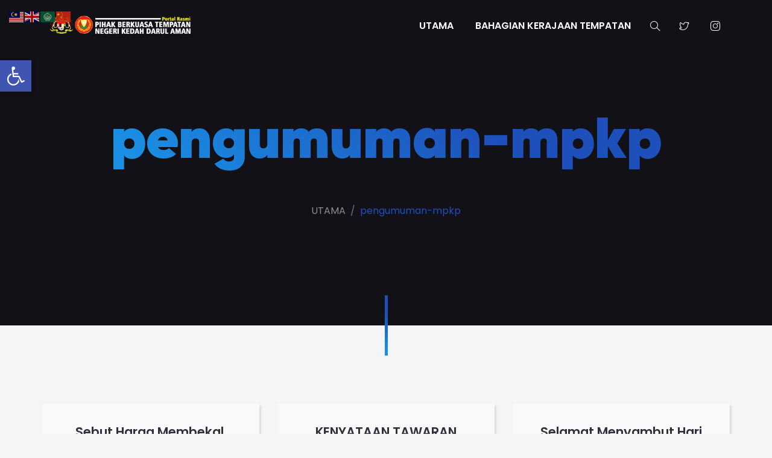

--- FILE ---
content_type: text/html; charset=UTF-8
request_url: https://pbt.kedah.gov.my/index.php/category/mpkp/pengumuman-mpkp/page/3/
body_size: 70795
content:
<!DOCTYPE html>

<html lang="en-US">

<head>

	<!-- ==============================================
	Basic Page Needs
	=============================================== -->
	<meta charset="UTF-8">
	<meta http-equiv="x-ua-compatible" content="ie=edge">
	<meta name="viewport" content="width=device-width, initial-scale=1">

	<!--[if IE]><meta http-equiv="x-ua-compatible" content="IE=9" /><![endif]-->	
	
	<title>pengumuman-mpkp &#8211; Page 3 &#8211; Portal PBT Kedah</title>
<meta name='robots' content='max-image-preview:large' />
	<style>img:is([sizes="auto" i], [sizes^="auto," i]) { contain-intrinsic-size: 3000px 1500px }</style>
	<link rel='dns-prefetch' href='//cdn.rawgit.com' />
<link rel='dns-prefetch' href='//fonts.googleapis.com' />
<link rel="alternate" type="application/rss+xml" title="Portal PBT Kedah &raquo; Feed" href="https://pbt.kedah.gov.my/index.php/feed/" />
<link rel="alternate" type="application/rss+xml" title="Portal PBT Kedah &raquo; Comments Feed" href="https://pbt.kedah.gov.my/index.php/comments/feed/" />
<link rel="alternate" type="text/calendar" title="Portal PBT Kedah &raquo; iCal Feed" href="https://pbt.kedah.gov.my/index.php/events/?ical=1" />
<link rel="alternate" type="application/rss+xml" title="Portal PBT Kedah &raquo; pengumuman-mpkp Category Feed" href="https://pbt.kedah.gov.my/index.php/category/mpkp/pengumuman-mpkp/feed/" />
<script type="text/javascript">
/* <![CDATA[ */
window._wpemojiSettings = {"baseUrl":"https:\/\/s.w.org\/images\/core\/emoji\/15.1.0\/72x72\/","ext":".png","svgUrl":"https:\/\/s.w.org\/images\/core\/emoji\/15.1.0\/svg\/","svgExt":".svg","source":{"concatemoji":"https:\/\/pbt.kedah.gov.my\/wp-includes\/js\/wp-emoji-release.min.js?ver=6.8.1"}};
/*! This file is auto-generated */
!function(i,n){var o,s,e;function c(e){try{var t={supportTests:e,timestamp:(new Date).valueOf()};sessionStorage.setItem(o,JSON.stringify(t))}catch(e){}}function p(e,t,n){e.clearRect(0,0,e.canvas.width,e.canvas.height),e.fillText(t,0,0);var t=new Uint32Array(e.getImageData(0,0,e.canvas.width,e.canvas.height).data),r=(e.clearRect(0,0,e.canvas.width,e.canvas.height),e.fillText(n,0,0),new Uint32Array(e.getImageData(0,0,e.canvas.width,e.canvas.height).data));return t.every(function(e,t){return e===r[t]})}function u(e,t,n){switch(t){case"flag":return n(e,"\ud83c\udff3\ufe0f\u200d\u26a7\ufe0f","\ud83c\udff3\ufe0f\u200b\u26a7\ufe0f")?!1:!n(e,"\ud83c\uddfa\ud83c\uddf3","\ud83c\uddfa\u200b\ud83c\uddf3")&&!n(e,"\ud83c\udff4\udb40\udc67\udb40\udc62\udb40\udc65\udb40\udc6e\udb40\udc67\udb40\udc7f","\ud83c\udff4\u200b\udb40\udc67\u200b\udb40\udc62\u200b\udb40\udc65\u200b\udb40\udc6e\u200b\udb40\udc67\u200b\udb40\udc7f");case"emoji":return!n(e,"\ud83d\udc26\u200d\ud83d\udd25","\ud83d\udc26\u200b\ud83d\udd25")}return!1}function f(e,t,n){var r="undefined"!=typeof WorkerGlobalScope&&self instanceof WorkerGlobalScope?new OffscreenCanvas(300,150):i.createElement("canvas"),a=r.getContext("2d",{willReadFrequently:!0}),o=(a.textBaseline="top",a.font="600 32px Arial",{});return e.forEach(function(e){o[e]=t(a,e,n)}),o}function t(e){var t=i.createElement("script");t.src=e,t.defer=!0,i.head.appendChild(t)}"undefined"!=typeof Promise&&(o="wpEmojiSettingsSupports",s=["flag","emoji"],n.supports={everything:!0,everythingExceptFlag:!0},e=new Promise(function(e){i.addEventListener("DOMContentLoaded",e,{once:!0})}),new Promise(function(t){var n=function(){try{var e=JSON.parse(sessionStorage.getItem(o));if("object"==typeof e&&"number"==typeof e.timestamp&&(new Date).valueOf()<e.timestamp+604800&&"object"==typeof e.supportTests)return e.supportTests}catch(e){}return null}();if(!n){if("undefined"!=typeof Worker&&"undefined"!=typeof OffscreenCanvas&&"undefined"!=typeof URL&&URL.createObjectURL&&"undefined"!=typeof Blob)try{var e="postMessage("+f.toString()+"("+[JSON.stringify(s),u.toString(),p.toString()].join(",")+"));",r=new Blob([e],{type:"text/javascript"}),a=new Worker(URL.createObjectURL(r),{name:"wpTestEmojiSupports"});return void(a.onmessage=function(e){c(n=e.data),a.terminate(),t(n)})}catch(e){}c(n=f(s,u,p))}t(n)}).then(function(e){for(var t in e)n.supports[t]=e[t],n.supports.everything=n.supports.everything&&n.supports[t],"flag"!==t&&(n.supports.everythingExceptFlag=n.supports.everythingExceptFlag&&n.supports[t]);n.supports.everythingExceptFlag=n.supports.everythingExceptFlag&&!n.supports.flag,n.DOMReady=!1,n.readyCallback=function(){n.DOMReady=!0}}).then(function(){return e}).then(function(){var e;n.supports.everything||(n.readyCallback(),(e=n.source||{}).concatemoji?t(e.concatemoji):e.wpemoji&&e.twemoji&&(t(e.twemoji),t(e.wpemoji)))}))}((window,document),window._wpemojiSettings);
/* ]]> */
</script>
<link rel='stylesheet' id='formidable-css' href='https://pbt.kedah.gov.my/wp-content/plugins/formidable/css/formidableforms.css?ver=8311434' type='text/css' media='all' />
<style id='wp-emoji-styles-inline-css' type='text/css'>

	img.wp-smiley, img.emoji {
		display: inline !important;
		border: none !important;
		box-shadow: none !important;
		height: 1em !important;
		width: 1em !important;
		margin: 0 0.07em !important;
		vertical-align: -0.1em !important;
		background: none !important;
		padding: 0 !important;
	}
</style>
<link rel='stylesheet' id='wp-block-library-css' href='https://pbt.kedah.gov.my/wp-includes/css/dist/block-library/style.min.css?ver=6.8.1' type='text/css' media='all' />
<style id='classic-theme-styles-inline-css' type='text/css'>
/*! This file is auto-generated */
.wp-block-button__link{color:#fff;background-color:#32373c;border-radius:9999px;box-shadow:none;text-decoration:none;padding:calc(.667em + 2px) calc(1.333em + 2px);font-size:1.125em}.wp-block-file__button{background:#32373c;color:#fff;text-decoration:none}
</style>
<style id='esf-fb-halfwidth-style-inline-css' type='text/css'>
.wp-block-create-block-easy-social-feed-facebook-carousel{background-color:#21759b;color:#fff;padding:2px}

</style>
<style id='esf-fb-fullwidth-style-inline-css' type='text/css'>
.wp-block-create-block-easy-social-feed-facebook-carousel{background-color:#21759b;color:#fff;padding:2px}

</style>
<style id='esf-fb-thumbnail-style-inline-css' type='text/css'>
.wp-block-create-block-easy-social-feed-facebook-carousel{background-color:#21759b;color:#fff;padding:2px}

</style>
<style id='global-styles-inline-css' type='text/css'>
:root{--wp--preset--aspect-ratio--square: 1;--wp--preset--aspect-ratio--4-3: 4/3;--wp--preset--aspect-ratio--3-4: 3/4;--wp--preset--aspect-ratio--3-2: 3/2;--wp--preset--aspect-ratio--2-3: 2/3;--wp--preset--aspect-ratio--16-9: 16/9;--wp--preset--aspect-ratio--9-16: 9/16;--wp--preset--color--black: #000000;--wp--preset--color--cyan-bluish-gray: #abb8c3;--wp--preset--color--white: #ffffff;--wp--preset--color--pale-pink: #f78da7;--wp--preset--color--vivid-red: #cf2e2e;--wp--preset--color--luminous-vivid-orange: #ff6900;--wp--preset--color--luminous-vivid-amber: #fcb900;--wp--preset--color--light-green-cyan: #7bdcb5;--wp--preset--color--vivid-green-cyan: #00d084;--wp--preset--color--pale-cyan-blue: #8ed1fc;--wp--preset--color--vivid-cyan-blue: #0693e3;--wp--preset--color--vivid-purple: #9b51e0;--wp--preset--gradient--vivid-cyan-blue-to-vivid-purple: linear-gradient(135deg,rgba(6,147,227,1) 0%,rgb(155,81,224) 100%);--wp--preset--gradient--light-green-cyan-to-vivid-green-cyan: linear-gradient(135deg,rgb(122,220,180) 0%,rgb(0,208,130) 100%);--wp--preset--gradient--luminous-vivid-amber-to-luminous-vivid-orange: linear-gradient(135deg,rgba(252,185,0,1) 0%,rgba(255,105,0,1) 100%);--wp--preset--gradient--luminous-vivid-orange-to-vivid-red: linear-gradient(135deg,rgba(255,105,0,1) 0%,rgb(207,46,46) 100%);--wp--preset--gradient--very-light-gray-to-cyan-bluish-gray: linear-gradient(135deg,rgb(238,238,238) 0%,rgb(169,184,195) 100%);--wp--preset--gradient--cool-to-warm-spectrum: linear-gradient(135deg,rgb(74,234,220) 0%,rgb(151,120,209) 20%,rgb(207,42,186) 40%,rgb(238,44,130) 60%,rgb(251,105,98) 80%,rgb(254,248,76) 100%);--wp--preset--gradient--blush-light-purple: linear-gradient(135deg,rgb(255,206,236) 0%,rgb(152,150,240) 100%);--wp--preset--gradient--blush-bordeaux: linear-gradient(135deg,rgb(254,205,165) 0%,rgb(254,45,45) 50%,rgb(107,0,62) 100%);--wp--preset--gradient--luminous-dusk: linear-gradient(135deg,rgb(255,203,112) 0%,rgb(199,81,192) 50%,rgb(65,88,208) 100%);--wp--preset--gradient--pale-ocean: linear-gradient(135deg,rgb(255,245,203) 0%,rgb(182,227,212) 50%,rgb(51,167,181) 100%);--wp--preset--gradient--electric-grass: linear-gradient(135deg,rgb(202,248,128) 0%,rgb(113,206,126) 100%);--wp--preset--gradient--midnight: linear-gradient(135deg,rgb(2,3,129) 0%,rgb(40,116,252) 100%);--wp--preset--font-size--small: 13px;--wp--preset--font-size--medium: 20px;--wp--preset--font-size--large: 36px;--wp--preset--font-size--x-large: 42px;--wp--preset--spacing--20: 0.44rem;--wp--preset--spacing--30: 0.67rem;--wp--preset--spacing--40: 1rem;--wp--preset--spacing--50: 1.5rem;--wp--preset--spacing--60: 2.25rem;--wp--preset--spacing--70: 3.38rem;--wp--preset--spacing--80: 5.06rem;--wp--preset--shadow--natural: 6px 6px 9px rgba(0, 0, 0, 0.2);--wp--preset--shadow--deep: 12px 12px 50px rgba(0, 0, 0, 0.4);--wp--preset--shadow--sharp: 6px 6px 0px rgba(0, 0, 0, 0.2);--wp--preset--shadow--outlined: 6px 6px 0px -3px rgba(255, 255, 255, 1), 6px 6px rgba(0, 0, 0, 1);--wp--preset--shadow--crisp: 6px 6px 0px rgba(0, 0, 0, 1);}:where(.is-layout-flex){gap: 0.5em;}:where(.is-layout-grid){gap: 0.5em;}body .is-layout-flex{display: flex;}.is-layout-flex{flex-wrap: wrap;align-items: center;}.is-layout-flex > :is(*, div){margin: 0;}body .is-layout-grid{display: grid;}.is-layout-grid > :is(*, div){margin: 0;}:where(.wp-block-columns.is-layout-flex){gap: 2em;}:where(.wp-block-columns.is-layout-grid){gap: 2em;}:where(.wp-block-post-template.is-layout-flex){gap: 1.25em;}:where(.wp-block-post-template.is-layout-grid){gap: 1.25em;}.has-black-color{color: var(--wp--preset--color--black) !important;}.has-cyan-bluish-gray-color{color: var(--wp--preset--color--cyan-bluish-gray) !important;}.has-white-color{color: var(--wp--preset--color--white) !important;}.has-pale-pink-color{color: var(--wp--preset--color--pale-pink) !important;}.has-vivid-red-color{color: var(--wp--preset--color--vivid-red) !important;}.has-luminous-vivid-orange-color{color: var(--wp--preset--color--luminous-vivid-orange) !important;}.has-luminous-vivid-amber-color{color: var(--wp--preset--color--luminous-vivid-amber) !important;}.has-light-green-cyan-color{color: var(--wp--preset--color--light-green-cyan) !important;}.has-vivid-green-cyan-color{color: var(--wp--preset--color--vivid-green-cyan) !important;}.has-pale-cyan-blue-color{color: var(--wp--preset--color--pale-cyan-blue) !important;}.has-vivid-cyan-blue-color{color: var(--wp--preset--color--vivid-cyan-blue) !important;}.has-vivid-purple-color{color: var(--wp--preset--color--vivid-purple) !important;}.has-black-background-color{background-color: var(--wp--preset--color--black) !important;}.has-cyan-bluish-gray-background-color{background-color: var(--wp--preset--color--cyan-bluish-gray) !important;}.has-white-background-color{background-color: var(--wp--preset--color--white) !important;}.has-pale-pink-background-color{background-color: var(--wp--preset--color--pale-pink) !important;}.has-vivid-red-background-color{background-color: var(--wp--preset--color--vivid-red) !important;}.has-luminous-vivid-orange-background-color{background-color: var(--wp--preset--color--luminous-vivid-orange) !important;}.has-luminous-vivid-amber-background-color{background-color: var(--wp--preset--color--luminous-vivid-amber) !important;}.has-light-green-cyan-background-color{background-color: var(--wp--preset--color--light-green-cyan) !important;}.has-vivid-green-cyan-background-color{background-color: var(--wp--preset--color--vivid-green-cyan) !important;}.has-pale-cyan-blue-background-color{background-color: var(--wp--preset--color--pale-cyan-blue) !important;}.has-vivid-cyan-blue-background-color{background-color: var(--wp--preset--color--vivid-cyan-blue) !important;}.has-vivid-purple-background-color{background-color: var(--wp--preset--color--vivid-purple) !important;}.has-black-border-color{border-color: var(--wp--preset--color--black) !important;}.has-cyan-bluish-gray-border-color{border-color: var(--wp--preset--color--cyan-bluish-gray) !important;}.has-white-border-color{border-color: var(--wp--preset--color--white) !important;}.has-pale-pink-border-color{border-color: var(--wp--preset--color--pale-pink) !important;}.has-vivid-red-border-color{border-color: var(--wp--preset--color--vivid-red) !important;}.has-luminous-vivid-orange-border-color{border-color: var(--wp--preset--color--luminous-vivid-orange) !important;}.has-luminous-vivid-amber-border-color{border-color: var(--wp--preset--color--luminous-vivid-amber) !important;}.has-light-green-cyan-border-color{border-color: var(--wp--preset--color--light-green-cyan) !important;}.has-vivid-green-cyan-border-color{border-color: var(--wp--preset--color--vivid-green-cyan) !important;}.has-pale-cyan-blue-border-color{border-color: var(--wp--preset--color--pale-cyan-blue) !important;}.has-vivid-cyan-blue-border-color{border-color: var(--wp--preset--color--vivid-cyan-blue) !important;}.has-vivid-purple-border-color{border-color: var(--wp--preset--color--vivid-purple) !important;}.has-vivid-cyan-blue-to-vivid-purple-gradient-background{background: var(--wp--preset--gradient--vivid-cyan-blue-to-vivid-purple) !important;}.has-light-green-cyan-to-vivid-green-cyan-gradient-background{background: var(--wp--preset--gradient--light-green-cyan-to-vivid-green-cyan) !important;}.has-luminous-vivid-amber-to-luminous-vivid-orange-gradient-background{background: var(--wp--preset--gradient--luminous-vivid-amber-to-luminous-vivid-orange) !important;}.has-luminous-vivid-orange-to-vivid-red-gradient-background{background: var(--wp--preset--gradient--luminous-vivid-orange-to-vivid-red) !important;}.has-very-light-gray-to-cyan-bluish-gray-gradient-background{background: var(--wp--preset--gradient--very-light-gray-to-cyan-bluish-gray) !important;}.has-cool-to-warm-spectrum-gradient-background{background: var(--wp--preset--gradient--cool-to-warm-spectrum) !important;}.has-blush-light-purple-gradient-background{background: var(--wp--preset--gradient--blush-light-purple) !important;}.has-blush-bordeaux-gradient-background{background: var(--wp--preset--gradient--blush-bordeaux) !important;}.has-luminous-dusk-gradient-background{background: var(--wp--preset--gradient--luminous-dusk) !important;}.has-pale-ocean-gradient-background{background: var(--wp--preset--gradient--pale-ocean) !important;}.has-electric-grass-gradient-background{background: var(--wp--preset--gradient--electric-grass) !important;}.has-midnight-gradient-background{background: var(--wp--preset--gradient--midnight) !important;}.has-small-font-size{font-size: var(--wp--preset--font-size--small) !important;}.has-medium-font-size{font-size: var(--wp--preset--font-size--medium) !important;}.has-large-font-size{font-size: var(--wp--preset--font-size--large) !important;}.has-x-large-font-size{font-size: var(--wp--preset--font-size--x-large) !important;}
:where(.wp-block-post-template.is-layout-flex){gap: 1.25em;}:where(.wp-block-post-template.is-layout-grid){gap: 1.25em;}
:where(.wp-block-columns.is-layout-flex){gap: 2em;}:where(.wp-block-columns.is-layout-grid){gap: 2em;}
:root :where(.wp-block-pullquote){font-size: 1.5em;line-height: 1.6;}
</style>
<link rel='stylesheet' id='easy-facebook-likebox-custom-fonts-css' href='https://pbt.kedah.gov.my/wp-content/plugins/easy-facebook-likebox/frontend/assets/css/esf-custom-fonts.css?ver=6.8.1' type='text/css' media='all' />
<link rel='stylesheet' id='easy-facebook-likebox-popup-styles-css' href='https://pbt.kedah.gov.my/wp-content/plugins/easy-facebook-likebox/facebook/frontend/assets/css/esf-free-popup.css?ver=6.7.2' type='text/css' media='all' />
<link rel='stylesheet' id='easy-facebook-likebox-frontend-css' href='https://pbt.kedah.gov.my/wp-content/plugins/easy-facebook-likebox/facebook/frontend/assets/css/easy-facebook-likebox-frontend.css?ver=6.7.2' type='text/css' media='all' />
<link rel='stylesheet' id='easy-facebook-likebox-customizer-style-css' href='https://pbt.kedah.gov.my/wp-admin/admin-ajax.php?action=easy-facebook-likebox-customizer-style&#038;ver=6.7.2' type='text/css' media='all' />
<link rel='stylesheet' id='tribe-events-v2-single-skeleton-css' href='https://pbt.kedah.gov.my/wp-content/plugins/the-events-calendar/src/resources/css/tribe-events-single-skeleton.min.css?ver=6.8.1' type='text/css' media='all' />
<link rel='stylesheet' id='tribe-events-v2-single-skeleton-full-css' href='https://pbt.kedah.gov.my/wp-content/plugins/the-events-calendar/src/resources/css/tribe-events-single-full.min.css?ver=6.8.1' type='text/css' media='all' />
<link rel='stylesheet' id='tec-events-elementor-widgets-base-styles-css' href='https://pbt.kedah.gov.my/wp-content/plugins/the-events-calendar/src/resources/css/integrations/plugins/elementor/widgets/widget-base.min.css?ver=6.8.1' type='text/css' media='all' />
<link rel='stylesheet' id='megamenu-css' href='https://pbt.kedah.gov.my/wp-content/uploads/maxmegamenu/style.css?ver=8cdacf' type='text/css' media='all' />
<link rel='stylesheet' id='dashicons-css' href='https://pbt.kedah.gov.my/wp-includes/css/dashicons.min.css?ver=6.8.1' type='text/css' media='all' />
<link rel='stylesheet' id='gilroy-css' href='https://cdn.rawgit.com/mfd/09b70eb47474836f25a21660282ce0fd/raw/e06a670afcb2b861ed2ac4a1ef752d062ef6b46b/Gilroy.css?ver=2.0.4' type='text/css' media='all' />
<link rel='stylesheet' id='poppins-css' href='//fonts.googleapis.com/css?family=Poppins%3A300%2C400%2C500%2C600%2C700&#038;ver=2.0.4' type='text/css' media='all' />
<link rel='stylesheet' id='bootstrap-css' href='https://pbt.kedah.gov.my/wp-content/themes/leverage/assets/css/vendor/bootstrap.min.css?ver=2.0.4' type='text/css' media='all' />
<link rel='stylesheet' id='slider-css' href='https://pbt.kedah.gov.my/wp-content/themes/leverage/assets/css/vendor/slider.min.css?ver=2.0.4' type='text/css' media='all' />
<link rel='stylesheet' id='main-css' href='https://pbt.kedah.gov.my/wp-content/themes/leverage/style.css?ver=2.0.4' type='text/css' media='all' />
<link rel='stylesheet' id='icons-css' href='https://pbt.kedah.gov.my/wp-content/themes/leverage/assets/css/vendor/icons.min.css?ver=2.0.4' type='text/css' media='all' />
<link rel='stylesheet' id='animation-css' href='https://pbt.kedah.gov.my/wp-content/themes/leverage/assets/css/vendor/animation.min.css?ver=2.0.4' type='text/css' media='all' />
<link rel='stylesheet' id='cookie-notice-css' href='https://pbt.kedah.gov.my/wp-content/themes/leverage/assets/css/vendor/cookie-notice.min.css?ver=2.0.4' type='text/css' media='all' />
<link rel='stylesheet' id='default-css' href='https://pbt.kedah.gov.my/wp-content/themes/leverage/assets/css/default.css?ver=2.0.4' type='text/css' media='all' />
<style id='default-inline-css' type='text/css'>
:root {--h1-font: Gilroy, sans-serif;--h2-font: Poppins, sans-serif;--p-font: Poppins, sans-serif;--primary-p-color: #6f6f6f;--secondary-p-color: #8e8e8e;--nav-brand-height: 45px;--footer-brand-height: 80px;--header-bg-color: #2f4858;--nav-item-color: #ffffff;--top-nav-item-color: #ffffff;--hero-bg-color: #111117;} .hero .slide-content .title { background-image: -webkit-linear-gradient(45deg,  15%,  65%); background-image: linear-gradient(45deg,  15%,  65%); }.hero .slide-content .description, .breadcrumb-item a:not(.btn), .breadcrumb-item+.breadcrumb-item::before { color: ; }.showcase .card .image-over img { min-height: 360px; }.grecaptcha-badge { visibility: visible; z-index: 1 }
</style>
<link rel='stylesheet' id='theme-color-css' href='https://pbt.kedah.gov.my/wp-content/themes/leverage/assets/css/theme-blue.css?ver=2.0.4' type='text/css' media='all' />
<link rel='stylesheet' id='wordpress-css' href='https://pbt.kedah.gov.my/wp-content/themes/leverage/assets/css/support/wordpress.css?ver=2.0.4' type='text/css' media='all' />
<link rel='stylesheet' id='esf-custom-fonts-css' href='https://pbt.kedah.gov.my/wp-content/plugins/easy-facebook-likebox/frontend/assets/css/esf-custom-fonts.css?ver=6.8.1' type='text/css' media='all' />
<link rel='stylesheet' id='esf-insta-frontend-css' href='https://pbt.kedah.gov.my/wp-content/plugins/easy-facebook-likebox//instagram/frontend/assets/css/esf-insta-frontend.css?ver=6.8.1' type='text/css' media='all' />
<link rel='stylesheet' id='esf-insta-customizer-style-css' href='https://pbt.kedah.gov.my/wp-admin/admin-ajax.php?action=esf-insta-customizer-style&#038;ver=6.8.1' type='text/css' media='all' />
<link rel='stylesheet' id='pojo-a11y-css' href='https://pbt.kedah.gov.my/wp-content/plugins/pojo-accessibility/assets/css/style.min.css?ver=1.0.0' type='text/css' media='all' />
<link rel='stylesheet' id='abcfsl-staff-list-css' href='https://pbt.kedah.gov.my/wp-content/plugins/staff-list/css/staff-list.css?ver=1.6.8' type='text/css' media='all' />
<link rel='stylesheet' id='ekit-widget-styles-css' href='https://pbt.kedah.gov.my/wp-content/plugins/elementskit-lite/widgets/init/assets/css/widget-styles.css?ver=3.4.7' type='text/css' media='all' />
<link rel='stylesheet' id='ekit-responsive-css' href='https://pbt.kedah.gov.my/wp-content/plugins/elementskit-lite/widgets/init/assets/css/responsive.css?ver=3.4.7' type='text/css' media='all' />
<link rel='stylesheet' id='elementor-frontend-css' href='https://pbt.kedah.gov.my/wp-content/plugins/elementor/assets/css/frontend.min.css?ver=3.28.0' type='text/css' media='all' />
<link rel='stylesheet' id='eael-general-css' href='https://pbt.kedah.gov.my/wp-content/plugins/essential-addons-for-elementor-lite/assets/front-end/css/view/general.min.css?ver=6.0.7' type='text/css' media='all' />
<script type="text/javascript" id="ahc_front_js-js-extra">
/* <![CDATA[ */
var ahc_ajax_front = {"ajax_url":"https:\/\/pbt.kedah.gov.my\/wp-admin\/admin-ajax.php","page_id":"pengumuman-mpkp","page_title":"","post_type":""};
/* ]]> */
</script>
<script type="text/javascript" src="https://pbt.kedah.gov.my/wp-content/plugins/visitors-traffic-real-time-statistics/js/front.js?ver=6.8.1" id="ahc_front_js-js"></script>
<script type="text/javascript" src="https://pbt.kedah.gov.my/wp-includes/js/jquery/jquery.min.js?ver=3.7.1" id="jquery-core-js"></script>
<script type="text/javascript" src="https://pbt.kedah.gov.my/wp-includes/js/jquery/jquery-migrate.min.js?ver=3.4.1" id="jquery-migrate-js"></script>
<script type="text/javascript" src="https://pbt.kedah.gov.my/wp-content/plugins/easy-facebook-likebox/facebook/frontend/assets/js/esf-free-popup.min.js?ver=6.7.2" id="easy-facebook-likebox-popup-script-js"></script>
<script type="text/javascript" id="easy-facebook-likebox-public-script-js-extra">
/* <![CDATA[ */
var public_ajax = {"ajax_url":"https:\/\/pbt.kedah.gov.my\/wp-admin\/admin-ajax.php","efbl_is_fb_pro":""};
/* ]]> */
</script>
<script type="text/javascript" src="https://pbt.kedah.gov.my/wp-content/plugins/easy-facebook-likebox/facebook/frontend/assets/js/public.js?ver=6.7.2" id="easy-facebook-likebox-public-script-js"></script>
<script type="text/javascript" src="https://pbt.kedah.gov.my/wp-content/plugins/easy-facebook-likebox/frontend/assets/js/imagesloaded.pkgd.min.js?ver=6.8.1" id="imagesloaded.pkgd.min-js"></script>
<script type="text/javascript" id="esf-insta-public-js-extra">
/* <![CDATA[ */
var esf_insta = {"ajax_url":"https:\/\/pbt.kedah.gov.my\/wp-admin\/admin-ajax.php","version":"free","nonce":"8b4451de0b"};
/* ]]> */
</script>
<script type="text/javascript" src="https://pbt.kedah.gov.my/wp-content/plugins/easy-facebook-likebox//instagram/frontend/assets/js/esf-insta-public.js?ver=1" id="esf-insta-public-js"></script>
<link rel="https://api.w.org/" href="https://pbt.kedah.gov.my/index.php/wp-json/" /><link rel="alternate" title="JSON" type="application/json" href="https://pbt.kedah.gov.my/index.php/wp-json/wp/v2/categories/85" /><link rel="EditURI" type="application/rsd+xml" title="RSD" href="https://pbt.kedah.gov.my/xmlrpc.php?rsd" />
<meta name="tec-api-version" content="v1"><meta name="tec-api-origin" content="https://pbt.kedah.gov.my"><link rel="alternate" href="https://pbt.kedah.gov.my/index.php/wp-json/tribe/events/v1/" /><meta name="generator" content="Elementor 3.28.0; features: additional_custom_breakpoints, e_local_google_fonts; settings: css_print_method-external, google_font-enabled, font_display-auto">
<style type="text/css">
#pojo-a11y-toolbar .pojo-a11y-toolbar-toggle a{ background-color: #4054b2;	color: #ffffff;}
#pojo-a11y-toolbar .pojo-a11y-toolbar-overlay, #pojo-a11y-toolbar .pojo-a11y-toolbar-overlay ul.pojo-a11y-toolbar-items.pojo-a11y-links{ border-color: #4054b2;}
body.pojo-a11y-focusable a:focus{ outline-style: solid !important;	outline-width: 1px !important;	outline-color: #FF0000 !important;}
#pojo-a11y-toolbar{ top: 100px !important;}
#pojo-a11y-toolbar .pojo-a11y-toolbar-overlay{ background-color: #ffffff;}
#pojo-a11y-toolbar .pojo-a11y-toolbar-overlay ul.pojo-a11y-toolbar-items li.pojo-a11y-toolbar-item a, #pojo-a11y-toolbar .pojo-a11y-toolbar-overlay p.pojo-a11y-toolbar-title{ color: #333333;}
#pojo-a11y-toolbar .pojo-a11y-toolbar-overlay ul.pojo-a11y-toolbar-items li.pojo-a11y-toolbar-item a.active{ background-color: #4054b2;	color: #ffffff;}
@media (max-width: 767px) { #pojo-a11y-toolbar { top: 50px !important; } }</style>			<style>
				.e-con.e-parent:nth-of-type(n+4):not(.e-lazyloaded):not(.e-no-lazyload),
				.e-con.e-parent:nth-of-type(n+4):not(.e-lazyloaded):not(.e-no-lazyload) * {
					background-image: none !important;
				}
				@media screen and (max-height: 1024px) {
					.e-con.e-parent:nth-of-type(n+3):not(.e-lazyloaded):not(.e-no-lazyload),
					.e-con.e-parent:nth-of-type(n+3):not(.e-lazyloaded):not(.e-no-lazyload) * {
						background-image: none !important;
					}
				}
				@media screen and (max-height: 640px) {
					.e-con.e-parent:nth-of-type(n+2):not(.e-lazyloaded):not(.e-no-lazyload),
					.e-con.e-parent:nth-of-type(n+2):not(.e-lazyloaded):not(.e-no-lazyload) * {
						background-image: none !important;
					}
				}
			</style>
			<link rel="icon" href="https://pbt.kedah.gov.my/wp-content/uploads/2021/01/cropped-kedah3-1-32x32.png" sizes="32x32" />
<link rel="icon" href="https://pbt.kedah.gov.my/wp-content/uploads/2021/01/cropped-kedah3-1-192x192.png" sizes="192x192" />
<link rel="apple-touch-icon" href="https://pbt.kedah.gov.my/wp-content/uploads/2021/01/cropped-kedah3-1-180x180.png" />
<meta name="msapplication-TileImage" content="https://pbt.kedah.gov.my/wp-content/uploads/2021/01/cropped-kedah3-1-270x270.png" />
<style type="text/css">/** Mega Menu CSS: fs **/</style>
</head>


<body class="archive paged category category-pengumuman-mpkp category-85 wp-custom-logo paged-3 category-paged-3 wp-theme-leverage theme-mode-default tribe-no-js mega-menu-max-mega-menu-1 mega-menu-max-mega-menu-3 mega-menu-max-mega-menu-4 mega-menu-max-mega-menu-5 mega-menu-max-mega-menu-6 mega-menu-max-mega-menu-7 mega-menu-max-mega-menu-8 mega-menu-max-mega-menu-9 mega-menu-max-mega-menu-10 mega-menu-max-mega-menu-11 mega-menu-max-mega-menu-12 mega-menu-max-mega-menu-2 hfeed no-sidebar elementor-default" style="background-color:#f5f5f5">





<header id="header">
	<nav data-aos="zoom-out" data-aos-delay="800" class="navbar navbar-expand navbar-vs-20 navbar-fixed" style=" ">
		<div class="container header default">

			<a class="navbar-brand" href="https://pbt.kedah.gov.my/"><img src="https://pbt.kedah.gov.my/wp-content/uploads/2021/03/PBT-Top_1.png" alt="Portal PBT Kedah" class=" "/></a>
			<div class="ml-auto"></div>

			<ul id="primary" class="navbar-nav items"><li id="menu-item-499" class="menu-item menu-item-type-custom menu-item-object-custom menu-item-home menu-item-499 nav-item"><li id="menu-item-499" class="menu-item menu-item-type-custom menu-item-object-custom menu-item-home menu-item-499 nav-item"><a  href="https://pbt.kedah.gov.my/" class="nav-link">UTAMA</a></li>
<li id="menu-item-500" class="menu-item menu-item-type-custom menu-item-object-custom menu-item-500 nav-item"><li id="menu-item-500" class="menu-item menu-item-type-custom menu-item-object-custom menu-item-500 nav-item"><a  href="https://pbt.kedah.gov.my/index.php/bahagian-kerajaan-tempatan/" class="nav-link">BAHAGIAN KERAJAAN TEMPATAN</a></li>
</ul>
			<ul class="navbar-nav icons d-sm-inline-block d-inline-block">
				<li class="nav-item">
					<a href="#" class="nav-link" data-toggle="modal" data-target="#search">
						<i class="icon-magnifier"></i>
					</a>
				</li>
			</ul>

							
				
				<ul class="navbar-nav icons d-sm-inline-block d-none">

					
							<li class="nav-item">
								<a href="https://www.twitter.com" target="_blank" class="nav-link">
									<i class="icon-social-twitter"></i>
								</a>
							</li>

							
							<li class="nav-item">
								<a href="https://www.instagram.com" target="_blank" class="nav-link">
									<i class="icon-social-instagram"></i>
								</a>
							</li>

							
				</ul>
				
				
				<ul class="navbar-nav custom d-sm-none d-none">
					<li class="nav-item">
						<a href=""  class="nav-link ">
							
													</a>
					</li>
				</ul>

				
			<ul class="navbar-nav toggle">
				<li class="nav-item">
					<a href="#" class="nav-link pr-sm-4" data-toggle="modal" data-target="#menu">
						<i class="icon-menu m-0"></i>
					</a>
				</li>
			</ul>

			
			
				<ul class="navbar-nav action d-sm-none d-none">
					<li class="nav-item ml-3">
						<a href="#contact"  class="smooth-anchor btn ml-lg-auto primary-button" >
						
															<i class="icon-rocket"></i>

							
							CONTACT US						</a>
					</li>
				</ul>

				
		</div>
	</nav>
</header>


<section id="slider" class="hero p-0 featured odd">
	<div class="swiper-container no-slider slider-h-75">
		<div class="swiper-wrapper">
			<div class="swiper-slide slide-center">

				
				<div class="slide-content row text-center">
					<div class="col-12 mx-auto inner">
						<h1 data-aos="zoom-out-up" data-aos-delay="400" class="title effect-static-text">

							pengumuman-mpkp						</h1>

						
						<nav data-aos="zoom-out-up" data-aos-delay="800" aria-label="breadcrumb">
							<ol class="breadcrumb"><li class="breadcrumb-item"><a href="https://pbt.kedah.gov.my" rel="nofollow">UTAMA</a></li><li class="breadcrumb-item active">pengumuman-mpkp</li></ol>
						</nav>
						
												
					</div>
				</div>
			</div>
		</div>
	</div>
</section>


<section id="showcase" class="body-mode-default section-vs-130 section-vsr-80 showcase news blog-grid masonry">
	<div data-aos="zoom-in" data-aos-delay="200" data-aos-anchor="body" class="container default">
		<div class="row content blog-grid masonry">
			<main class="col-12 p-0">
				<div class="bricklayer items columns-3">

					
<div id="post-116107" class="card p-0 text-center item no-image post-116107 post type-post status-publish format-standard hentry category-pengumuman-mpkp category-tender-sebutharga-mpkp">
    
    
    <div class="card-caption col-12 p-0">
        <div class="card-body">
            <a href="https://pbt.kedah.gov.my/index.php/2025/10/27/sebut-harga-membekal-memasang-dan-menguji-terima-skrin-led-beserta-aksesori-di-pentas-utama-dewan-wawasan-mp-kubang-pasu-kedah-darul-aman/">
                                <h4 class="m-0">Sebut Harga Membekal, Memasang Dan Menguji Terima Skrin LED Beserta Aksesori Di Pentas Utama Dewan Wawasan MP Kubang Pasu, Kedah Darul Aman (Tarikh Tutup Sebutharga 04.11.2025)</h4>
                            </a>
        </div>
        <div class="card-footer d-lg-flex align-items-center justify-content-center">
            <a href="https://pbt.kedah.gov.my/index.php/2025/10/27/sebut-harga-membekal-memasang-dan-menguji-terima-skrin-led-beserta-aksesori-di-pentas-utama-dewan-wawasan-mp-kubang-pasu-kedah-darul-aman/" class="d-none align-items-center">
                <i class="icon-user"></i>
                IT Muinuddin            </a>
            <a href="https://pbt.kedah.gov.my/index.php/2025/10/27/sebut-harga-membekal-memasang-dan-menguji-terima-skrin-led-beserta-aksesori-di-pentas-utama-dewan-wawasan-mp-kubang-pasu-kedah-darul-aman/" class="d-lg-flex align-items-center">
                <i class="icon-clock"></i>
                3 months            </a>
        </div>
    </div>
</div> 
<div id="post-116047" class="card p-0 text-center item no-image post-116047 post type-post status-publish format-standard hentry category-pengumuman-mpkp category-tender-sebutharga-mpkp">
    
    
    <div class="card-caption col-12 p-0">
        <div class="card-body">
            <a href="https://pbt.kedah.gov.my/index.php/2025/10/26/kenyataan-tawaran-sebut-harga-5-tarikh-tutup-sebut-harga-02-11-2025/">
                                <h4 class="m-0">KENYATAAN TAWARAN SEBUT HARGA 5 (TARIKH TUTUP SEBUT HARGA 02.11.2025)</h4>
                            </a>
        </div>
        <div class="card-footer d-lg-flex align-items-center justify-content-center">
            <a href="https://pbt.kedah.gov.my/index.php/2025/10/26/kenyataan-tawaran-sebut-harga-5-tarikh-tutup-sebut-harga-02-11-2025/" class="d-none align-items-center">
                <i class="icon-user"></i>
                IT Muinuddin            </a>
            <a href="https://pbt.kedah.gov.my/index.php/2025/10/26/kenyataan-tawaran-sebut-harga-5-tarikh-tutup-sebut-harga-02-11-2025/" class="d-lg-flex align-items-center">
                <i class="icon-clock"></i>
                3 months            </a>
        </div>
    </div>
</div> 
<div id="post-115869" class="card p-0 text-center item no-image post-115869 post type-post status-publish format-standard hentry category-pengumuman-mpkp">
    
    
    <div class="card-caption col-12 p-0">
        <div class="card-body">
            <a href="https://pbt.kedah.gov.my/index.php/2025/10/20/selamat-menyambut-hari-deepavali-tahun-2025/">
                                <h4 class="m-0">Selamat Menyambut Hari Deepavali Tahun 2025.</h4>
                            </a>
        </div>
        <div class="card-footer d-lg-flex align-items-center justify-content-center">
            <a href="https://pbt.kedah.gov.my/index.php/2025/10/20/selamat-menyambut-hari-deepavali-tahun-2025/" class="d-none align-items-center">
                <i class="icon-user"></i>
                IT Muinuddin            </a>
            <a href="https://pbt.kedah.gov.my/index.php/2025/10/20/selamat-menyambut-hari-deepavali-tahun-2025/" class="d-lg-flex align-items-center">
                <i class="icon-clock"></i>
                3 months            </a>
        </div>
    </div>
</div> 
<div id="post-115089" class="card p-0 text-center item no-image post-115089 post type-post status-publish format-standard hentry category-pengumuman-mpkp category-tender-sebutharga-mpkp">
    
    
    <div class="card-caption col-12 p-0">
        <div class="card-body">
            <a href="https://pbt.kedah.gov.my/index.php/2025/10/06/kenyataan-tawaran-sebut-harga-tarikh-tutup-sebut-harga-13-10-2025/">
                                <h4 class="m-0">KENYATAAN TAWARAN SEBUT HARGA 4 (TARIKH TUTUP SEBUT HARGA 13.10.2025)</h4>
                            </a>
        </div>
        <div class="card-footer d-lg-flex align-items-center justify-content-center">
            <a href="https://pbt.kedah.gov.my/index.php/2025/10/06/kenyataan-tawaran-sebut-harga-tarikh-tutup-sebut-harga-13-10-2025/" class="d-none align-items-center">
                <i class="icon-user"></i>
                IT Muinuddin            </a>
            <a href="https://pbt.kedah.gov.my/index.php/2025/10/06/kenyataan-tawaran-sebut-harga-tarikh-tutup-sebut-harga-13-10-2025/" class="d-lg-flex align-items-center">
                <i class="icon-clock"></i>
                3 months            </a>
        </div>
    </div>
</div> 
<div id="post-115042" class="card p-0 text-center item no-image post-115042 post type-post status-publish format-standard hentry category-pengumuman-mpkp category-tender-sebutharga-mpkp">
    
    
    <div class="card-caption col-12 p-0">
        <div class="card-body">
            <a href="https://pbt.kedah.gov.my/index.php/2025/10/05/notis-ralat-pindaan-tarikh-tutup-sebut-harga/">
                                <h4 class="m-0">NOTIS RALAT PINDAAN TARIKH TUTUP SEBUT HARGA</h4>
                            </a>
        </div>
        <div class="card-footer d-lg-flex align-items-center justify-content-center">
            <a href="https://pbt.kedah.gov.my/index.php/2025/10/05/notis-ralat-pindaan-tarikh-tutup-sebut-harga/" class="d-none align-items-center">
                <i class="icon-user"></i>
                IT Muinuddin            </a>
            <a href="https://pbt.kedah.gov.my/index.php/2025/10/05/notis-ralat-pindaan-tarikh-tutup-sebut-harga/" class="d-lg-flex align-items-center">
                <i class="icon-clock"></i>
                3 months            </a>
        </div>
    </div>
</div> 
<div id="post-114717" class="card p-0 text-center item no-image post-114717 post type-post status-publish format-standard hentry category-pengumuman-mpkp category-tender-sebutharga-mpkp">
    
    
    <div class="card-caption col-12 p-0">
        <div class="card-body">
            <a href="https://pbt.kedah.gov.my/index.php/2025/09/24/kenyataan-tawaran-sebut-harga-3-tarikh-tutup-sebut-harga-05-10-2025/">
                                <h4 class="m-0">KENYATAAN TAWARAN SEBUT HARGA 3(TARIKH TUTUP SEBUT HARGA 05.10.2025)</h4>
                            </a>
        </div>
        <div class="card-footer d-lg-flex align-items-center justify-content-center">
            <a href="https://pbt.kedah.gov.my/index.php/2025/09/24/kenyataan-tawaran-sebut-harga-3-tarikh-tutup-sebut-harga-05-10-2025/" class="d-none align-items-center">
                <i class="icon-user"></i>
                IT Muinuddin            </a>
            <a href="https://pbt.kedah.gov.my/index.php/2025/09/24/kenyataan-tawaran-sebut-harga-3-tarikh-tutup-sebut-harga-05-10-2025/" class="d-lg-flex align-items-center">
                <i class="icon-clock"></i>
                4 months            </a>
        </div>
    </div>
</div> 
<div id="post-114727" class="card p-0 text-center item no-image post-114727 post type-post status-publish format-standard hentry category-pengumuman-mpkp">
    
    
    <div class="card-caption col-12 p-0">
        <div class="card-body">
            <a href="https://pbt.kedah.gov.my/index.php/2025/09/22/tawaran-kekosongan-dipelawa-kepada-individu-yang-berminat-untuk-menyewa-dan-menjalankan-perniagaan-di-ruang-niaga-gerai-pasar-milik-majlis-perbandaran-kubang-pasu-yang-kosong-tarikh-akhir-serahan-bor/">
                                <h4 class="m-0">Tawaran Kekosongan Dipelawa Kepada Individu Yang Berminat Untuk Menyewa Dan Menjalankan Perniagaan Di Ruang Niaga Gerai/Pasar Milik Majlis Perbandaran Kubang Pasu Yang Kosong (Tarikh Akhir Serahan Borang 28.09.2025).</h4>
                            </a>
        </div>
        <div class="card-footer d-lg-flex align-items-center justify-content-center">
            <a href="https://pbt.kedah.gov.my/index.php/2025/09/22/tawaran-kekosongan-dipelawa-kepada-individu-yang-berminat-untuk-menyewa-dan-menjalankan-perniagaan-di-ruang-niaga-gerai-pasar-milik-majlis-perbandaran-kubang-pasu-yang-kosong-tarikh-akhir-serahan-bor/" class="d-none align-items-center">
                <i class="icon-user"></i>
                IT Muinuddin            </a>
            <a href="https://pbt.kedah.gov.my/index.php/2025/09/22/tawaran-kekosongan-dipelawa-kepada-individu-yang-berminat-untuk-menyewa-dan-menjalankan-perniagaan-di-ruang-niaga-gerai-pasar-milik-majlis-perbandaran-kubang-pasu-yang-kosong-tarikh-akhir-serahan-bor/" class="d-lg-flex align-items-center">
                <i class="icon-clock"></i>
                4 months            </a>
        </div>
    </div>
</div> 
<div id="post-114736" class="card p-0 text-center item no-image post-114736 post type-post status-publish format-standard hentry category-pengumuman-mpkp">
    
    
    <div class="card-caption col-12 p-0">
        <div class="card-body">
            <a href="https://pbt.kedah.gov.my/index.php/2025/09/18/hari-cuci-malaysia-sempena-world-cleanup-day-2025/">
                                <h4 class="m-0">Hari Cuci Malaysia Sempena World Cleanup Day 2025.</h4>
                            </a>
        </div>
        <div class="card-footer d-lg-flex align-items-center justify-content-center">
            <a href="https://pbt.kedah.gov.my/index.php/2025/09/18/hari-cuci-malaysia-sempena-world-cleanup-day-2025/" class="d-none align-items-center">
                <i class="icon-user"></i>
                IT Muinuddin            </a>
            <a href="https://pbt.kedah.gov.my/index.php/2025/09/18/hari-cuci-malaysia-sempena-world-cleanup-day-2025/" class="d-lg-flex align-items-center">
                <i class="icon-clock"></i>
                4 months            </a>
        </div>
    </div>
</div> 
<div id="post-114646" class="card p-0 text-center item no-image post-114646 post type-post status-publish format-standard hentry category-berita-mpkp category-pengumuman-mpkp">
    
    
    <div class="card-caption col-12 p-0">
        <div class="card-body">
            <a href="https://pbt.kedah.gov.my/index.php/2025/09/17/pemakluman-berkenaan-jenis-petak-parkir-penjaja-dan-sewa-khas-dibawah-majlis-perbandaran-kubang-pasu/">
                                <h4 class="m-0">Pemakluman Berkenaan Jenis Petak Parkir Penjaja Dan Sewa Khas Dibawah Majlis Perbandaran Kubang Pasu</h4>
                            </a>
        </div>
        <div class="card-footer d-lg-flex align-items-center justify-content-center">
            <a href="https://pbt.kedah.gov.my/index.php/2025/09/17/pemakluman-berkenaan-jenis-petak-parkir-penjaja-dan-sewa-khas-dibawah-majlis-perbandaran-kubang-pasu/" class="d-none align-items-center">
                <i class="icon-user"></i>
                IT Muinuddin            </a>
            <a href="https://pbt.kedah.gov.my/index.php/2025/09/17/pemakluman-berkenaan-jenis-petak-parkir-penjaja-dan-sewa-khas-dibawah-majlis-perbandaran-kubang-pasu/" class="d-lg-flex align-items-center">
                <i class="icon-clock"></i>
                4 months            </a>
        </div>
    </div>
</div> 
<div id="post-114603" class="card p-0 text-center item no-image post-114603 post type-post status-publish format-standard hentry category-pengumuman-mpkp category-tender-sebutharga-mpkp">
    
    
    <div class="card-caption col-12 p-0">
        <div class="card-body">
            <a href="https://pbt.kedah.gov.my/index.php/2025/09/17/kenyataan-tawaran-sebut-harga-2-tarikh-tutup-sebut-harga-24-09-2025/">
                                <h4 class="m-0">KENYATAAN TAWARAN SEBUT HARGA 2 (TARIKH TUTUP SEBUT HARGA 24.09.2025)</h4>
                            </a>
        </div>
        <div class="card-footer d-lg-flex align-items-center justify-content-center">
            <a href="https://pbt.kedah.gov.my/index.php/2025/09/17/kenyataan-tawaran-sebut-harga-2-tarikh-tutup-sebut-harga-24-09-2025/" class="d-none align-items-center">
                <i class="icon-user"></i>
                IT Muinuddin            </a>
            <a href="https://pbt.kedah.gov.my/index.php/2025/09/17/kenyataan-tawaran-sebut-harga-2-tarikh-tutup-sebut-harga-24-09-2025/" class="d-lg-flex align-items-center">
                <i class="icon-clock"></i>
                4 months            </a>
        </div>
    </div>
</div> 		
				</div>
                
                
				<div class="row">
					<div class="col-12">
						<nav>
							<ul class='page-numbers'>
	<li><a class="prev page-numbers" href="https://pbt.kedah.gov.my/index.php/category/mpkp/pengumuman-mpkp/page/2/"><i class="icon-arrow-left"></i></a></li>
	<li><a class="page-numbers" href="https://pbt.kedah.gov.my/index.php/category/mpkp/pengumuman-mpkp/">1</a></li>
	<li><a class="page-numbers" href="https://pbt.kedah.gov.my/index.php/category/mpkp/pengumuman-mpkp/page/2/">2</a></li>
	<li><span aria-current="page" class="page-numbers current">3</span></li>
	<li><a class="page-numbers" href="https://pbt.kedah.gov.my/index.php/category/mpkp/pengumuman-mpkp/page/4/">4</a></li>
	<li><a class="page-numbers" href="https://pbt.kedah.gov.my/index.php/category/mpkp/pengumuman-mpkp/page/5/">5</a></li>
	<li><span class="page-numbers dots">&hellip;</span></li>
	<li><a class="page-numbers" href="https://pbt.kedah.gov.my/index.php/category/mpkp/pengumuman-mpkp/page/26/">26</a></li>
	<li><a class="next page-numbers" href="https://pbt.kedah.gov.my/index.php/category/mpkp/pengumuman-mpkp/page/4/"><i class="icon-arrow-right"></i></a></li>
</ul>
						</nav>
					</div>
                </div>
                
								
			</main>			
		</div>
	</div>
</section>

<footer class="odd" style="background-color:#16161c">

	
	<section id="footer" class="footer section-vs-130 section-vsr-90">
		<div class="container default">

			<div class="row footer-widget">

										
				
						
							<div class="col-12 col-lg-3 pt-4 pr-3 pb-4 pl-3 text-center text-lg-left">

								<h4 class="title">Pautan</h4>

								<ul class="navbar-nav">

									
										<li class="nav-item">
											<a href="https://pbt.kedah.gov.my/index.php/peta-laman/" target=&quot;_blank&quot; class="nav-link ">

																								
												Peta Laman											</a>
										</li>

										
										<li class="nav-item">
											<a href="https://pbt.kedah.gov.my/index.php/penafian-4/" target=&quot;_blank&quot; class="nav-link ">

																								
												Penafian											</a>
										</li>

										
										<li class="nav-item">
											<a href="https://pbt.kedah.gov.my/index.php/dasar-privasi-2/" target=&quot;_blank&quot; class="nav-link ">

																								
												Dasar Privasi											</a>
										</li>

										
										<li class="nav-item">
											<a href="https://pbt.kedah.gov.my/index.php/notis-hakcipta-2/" target=&quot;_blank&quot; class="nav-link ">

																								
												Notis Hakcipta											</a>
										</li>

										
								</ul>
							</div>

												
					
						
							<div class="col-12 col-lg-3 pt-4 pr-3 pb-4 pl-3 text-center text-lg-left">
								<h4 class="title">Tarikh Kemaskini</h4>
								<p><span id="demo"></span>.</p>
<p><script>
document.getElementById("demo").innerHTML = document.lastModified;
</script></p>
				
							</div>

												
					
						
							<div class="col-12 col-lg-3 pt-4 pr-3 pb-4 pl-3 text-center text-lg-left">
								<h4 class="title">Bilangan Pelawat</h4>
								2,292,358
				
							</div>

												
					
						
							<div class="col-12 col-lg-3 pt-4 pr-3 pb-4 pl-3 text-center text-lg-left">
								<h4 class="title"></h4>
								<p style="text-align: center;"><img decoding="async" class="details-image" draggable="false" src="https://pbt.kedah.gov.my/wp-content/uploads/2022/04/jatakedahtrue.png" alt="" width="67" height="67" /></p>
<p style="text-align: center;">Portal Rasmi Pihak Berkuasa Tempatan Negeri Kedah Darul Aman</p>
				
							</div>

												
								</div>
		</div>
	</section>

	
	<section id="copyright" class="p-3 copyright">
		<div class="container default">
			<div class="row">
				<div class="col-12 col-md-6 p-3 text-center text-lg-left">
					<p>Portal Rasmi Pihak Berkuasa Tempatan Negeri Kedah (PBT) Negeri Kedah Darul Aman</p>
				</div>
				<div class="col-12 col-md-6 p-3 text-center text-lg-right">
					<p>© 2024 Hakcipta Bahagian Teknologi Maklumat &amp; Komunikasi Negeri Kedah</p>
				</div>
			</div>
		</div>
	</section>

	
</footer>



<div id="search" class="p-0 modal fade" role="dialog" aria-labelledby="search" aria-hidden="true" style="">
	<div class="modal-dialog modal-dialog-slideout" role="document">
		<div class="modal-content full">
			<div class="modal-header" data-dismiss="modal">
				Search <i class="icon-close"></i>
			</div>
			<div class="modal-body">
				<form role="search" action="https://pbt.kedah.gov.my/" method="GET" class="row">
					<div class="col-12 p-0 align-self-center">
						<div class="row">
							<div class="col-12 p-0 pb-3">

								
								<h2>What are you looking for?								</h2>

								<p>Search for services and news about the best that happens in the world.</p>

								
							</div>
						</div>
						<div class="row">
							<div class="col-12 p-0 input-group">
								<input type="text" name="s" class="form-control" placeholder="Enter Keywords">
							</div>
						</div>
						<div class="row">
							<div class="col-12 p-0 input-group align-self-center">
								<button class="btn primary-button"><i class="icon-magnifier"></i>SEARCH</button>
							</div>
						</div>
					</div>
				</form>
			</div>
		</div>
	</div>
</div>

<div id="menu" class="p-0 modal fade" role="dialog" aria-labelledby="menu" aria-hidden="true">
	<div class="modal-dialog modal-dialog-slideout" role="document">
		<div class="modal-content full">
			<div class="modal-header" data-dismiss="modal">
				Menu <i class="icon-close"></i>
			</div>
			<div class="menu modal-body">
				<div class="row w-100">
					<div class="items p-0 col-12 text-center">
						<!-- Append [navbar] -->
					</div>
					<div class="contacts p-0 col-12 text-center">
						<!-- Append [navbar] -->
					</div>
				</div>
			</div>
		</div>
	</div>
</div>

<div id="scroll-to-top" class="scroll-to-top">
	<a href="#header" class="smooth-anchor">
		<i class="icon-arrow-up"></i>
	</a>
</div>

<script type="speculationrules">
{"prefetch":[{"source":"document","where":{"and":[{"href_matches":"\/*"},{"not":{"href_matches":["\/wp-*.php","\/wp-admin\/*","\/wp-content\/uploads\/*","\/wp-content\/*","\/wp-content\/plugins\/*","\/wp-content\/themes\/leverage\/*","\/*\\?(.+)"]}},{"not":{"selector_matches":"a[rel~=\"nofollow\"]"}},{"not":{"selector_matches":".no-prefetch, .no-prefetch a"}}]},"eagerness":"conservative"}]}
</script>
<div class="gtranslate_wrapper" id="gt-wrapper-32151402"></div>		<script>
		( function ( body ) {
			'use strict';
			body.className = body.className.replace( /\btribe-no-js\b/, 'tribe-js' );
		} )( document.body );
		</script>
		<script> /* <![CDATA[ */var tribe_l10n_datatables = {"aria":{"sort_ascending":": activate to sort column ascending","sort_descending":": activate to sort column descending"},"length_menu":"Show _MENU_ entries","empty_table":"No data available in table","info":"Showing _START_ to _END_ of _TOTAL_ entries","info_empty":"Showing 0 to 0 of 0 entries","info_filtered":"(filtered from _MAX_ total entries)","zero_records":"No matching records found","search":"Search:","all_selected_text":"All items on this page were selected. ","select_all_link":"Select all pages","clear_selection":"Clear Selection.","pagination":{"all":"All","next":"Next","previous":"Previous"},"select":{"rows":{"0":"","_":": Selected %d rows","1":": Selected 1 row"}},"datepicker":{"dayNames":["Sunday","Monday","Tuesday","Wednesday","Thursday","Friday","Saturday"],"dayNamesShort":["Sun","Mon","Tue","Wed","Thu","Fri","Sat"],"dayNamesMin":["S","M","T","W","T","F","S"],"monthNames":["January","February","March","April","May","June","July","August","September","October","November","December"],"monthNamesShort":["January","February","March","April","May","June","July","August","September","October","November","December"],"monthNamesMin":["Jan","Feb","Mar","Apr","May","Jun","Jul","Aug","Sep","Oct","Nov","Dec"],"nextText":"Next","prevText":"Prev","currentText":"Today","closeText":"Done","today":"Today","clear":"Clear"}};/* ]]> */ </script>			<script>
				const lazyloadRunObserver = () => {
					const lazyloadBackgrounds = document.querySelectorAll( `.e-con.e-parent:not(.e-lazyloaded)` );
					const lazyloadBackgroundObserver = new IntersectionObserver( ( entries ) => {
						entries.forEach( ( entry ) => {
							if ( entry.isIntersecting ) {
								let lazyloadBackground = entry.target;
								if( lazyloadBackground ) {
									lazyloadBackground.classList.add( 'e-lazyloaded' );
								}
								lazyloadBackgroundObserver.unobserve( entry.target );
							}
						});
					}, { rootMargin: '200px 0px 200px 0px' } );
					lazyloadBackgrounds.forEach( ( lazyloadBackground ) => {
						lazyloadBackgroundObserver.observe( lazyloadBackground );
					} );
				};
				const events = [
					'DOMContentLoaded',
					'elementor/lazyload/observe',
				];
				events.forEach( ( event ) => {
					document.addEventListener( event, lazyloadRunObserver );
				} );
			</script>
			<link rel='stylesheet' id='font-awesome-css' href='https://pbt.kedah.gov.my/wp-content/plugins/elementor/assets/lib/font-awesome/css/font-awesome.min.css?ver=4.7.0' type='text/css' media='all' />
<script type="text/javascript" src="https://pbt.kedah.gov.my/wp-content/themes/leverage/assets/js/vendor/jquery.easing.min.js?ver=2.0.4" id="jquery-easing-js"></script>
<script type="text/javascript" src="https://pbt.kedah.gov.my/wp-content/themes/leverage/assets/js/vendor/jquery.inview.min.js?ver=2.0.4" id="jquery-inview-js"></script>
<script type="text/javascript" src="https://pbt.kedah.gov.my/wp-content/themes/leverage/assets/js/vendor/popper.min.js?ver=2.0.4" id="popper-js"></script>
<script type="text/javascript" src="https://pbt.kedah.gov.my/wp-content/themes/leverage/assets/js/vendor/bootstrap.min.js?ver=2.0.4" id="bootstrap-js"></script>
<script type="text/javascript" src="https://pbt.kedah.gov.my/wp-content/themes/leverage/assets/js/vendor/ponyfill.min.js?ver=2.0.4" id="ponyfill-js"></script>
<script type="text/javascript" src="https://pbt.kedah.gov.my/wp-content/themes/leverage/assets/js/vendor/slider.min.js?ver=2.0.4" id="slider-js"></script>
<script type="text/javascript" src="https://pbt.kedah.gov.my/wp-content/themes/leverage/assets/js/vendor/animation.min.js?ver=2.0.4" id="animation-js"></script>
<script type="text/javascript" src="https://pbt.kedah.gov.my/wp-content/themes/leverage/assets/js/vendor/progress-radial.min.js?ver=2.0.4" id="progress-radial-js"></script>
<script type="text/javascript" src="https://pbt.kedah.gov.my/wp-content/themes/leverage/assets/js/vendor/bricklayer.min.js?ver=2.0.4" id="bricklayer-js"></script>
<script type="text/javascript" src="https://pbt.kedah.gov.my/wp-content/themes/leverage/assets/js/vendor/shuffle.min.js?ver=2.0.4" id="shuffle-js"></script>
<script type="text/javascript" src="https://pbt.kedah.gov.my/wp-content/themes/leverage/assets/js/vendor/particles.min.js?ver=2.0.4" id="particles-js"></script>
<script type="text/javascript" src="https://pbt.kedah.gov.my/wp-content/themes/leverage/assets/js/vendor/cookie-notice.min.js?ver=2.0.4" id="cookie-notice-js"></script>
<script type="text/javascript" src="https://pbt.kedah.gov.my/wp-content/themes/leverage/assets/js/main.js?ver=2.0.4" id="main-js"></script>
<script type="text/javascript" src="https://pbt.kedah.gov.my/wp-content/plugins/elementskit-lite/libs/framework/assets/js/frontend-script.js?ver=3.4.7" id="elementskit-framework-js-frontend-js"></script>
<script type="text/javascript" id="elementskit-framework-js-frontend-js-after">
/* <![CDATA[ */
		var elementskit = {
			resturl: 'https://pbt.kedah.gov.my/index.php/wp-json/elementskit/v1/',
		}

		
/* ]]> */
</script>
<script type="text/javascript" src="https://pbt.kedah.gov.my/wp-content/plugins/elementskit-lite/widgets/init/assets/js/widget-scripts.js?ver=3.4.7" id="ekit-widget-scripts-js"></script>
<script type="text/javascript" id="pojo-a11y-js-extra">
/* <![CDATA[ */
var PojoA11yOptions = {"focusable":"","remove_link_target":"","add_role_links":"","enable_save":"","save_expiration":""};
/* ]]> */
</script>
<script type="text/javascript" src="https://pbt.kedah.gov.my/wp-content/plugins/pojo-accessibility/assets/js/app.min.js?ver=1.0.0" id="pojo-a11y-js"></script>
<script type="text/javascript" id="eael-general-js-extra">
/* <![CDATA[ */
var localize = {"ajaxurl":"https:\/\/pbt.kedah.gov.my\/wp-admin\/admin-ajax.php","nonce":"9ff07e6181","i18n":{"added":"Added ","compare":"Compare","loading":"Loading..."},"eael_translate_text":{"required_text":"is a required field","invalid_text":"Invalid","billing_text":"Billing","shipping_text":"Shipping","fg_mfp_counter_text":"of"},"page_permalink":"https:\/\/pbt.kedah.gov.my\/index.php\/2025\/10\/27\/sebut-harga-membekal-memasang-dan-menguji-terima-skrin-led-beserta-aksesori-di-pentas-utama-dewan-wawasan-mp-kubang-pasu-kedah-darul-aman\/","cart_redirectition":"","cart_page_url":"","el_breakpoints":{"mobile":{"label":"Mobile Portrait","value":767,"default_value":767,"direction":"max","is_enabled":true},"mobile_extra":{"label":"Mobile Landscape","value":880,"default_value":880,"direction":"max","is_enabled":false},"tablet":{"label":"Tablet Portrait","value":1024,"default_value":1024,"direction":"max","is_enabled":true},"tablet_extra":{"label":"Tablet Landscape","value":1200,"default_value":1200,"direction":"max","is_enabled":false},"laptop":{"label":"Laptop","value":1366,"default_value":1366,"direction":"max","is_enabled":false},"widescreen":{"label":"Widescreen","value":2400,"default_value":2400,"direction":"min","is_enabled":false}}};
/* ]]> */
</script>
<script type="text/javascript" src="https://pbt.kedah.gov.my/wp-content/plugins/essential-addons-for-elementor-lite/assets/front-end/js/view/general.min.js?ver=6.0.7" id="eael-general-js"></script>
<script type="text/javascript" src="https://pbt.kedah.gov.my/wp-includes/js/hoverIntent.min.js?ver=1.10.2" id="hoverIntent-js"></script>
<script type="text/javascript" src="https://pbt.kedah.gov.my/wp-content/plugins/megamenu/js/maxmegamenu.js?ver=3.4.1" id="megamenu-js"></script>
<script type="text/javascript" id="gt_widget_script_32151402-js-before">
/* <![CDATA[ */
window.gtranslateSettings = /* document.write */ window.gtranslateSettings || {};window.gtranslateSettings['32151402'] = {"default_language":"ms","languages":["ms","en","ar","zh-CN"],"url_structure":"none","flag_style":"2d","flag_size":24,"wrapper_selector":"#gt-wrapper-32151402","alt_flags":[],"horizontal_position":"left","vertical_position":"top","flags_location":"\/wp-content\/plugins\/gtranslate\/flags\/"};
/* ]]> */
</script><script src="https://pbt.kedah.gov.my/wp-content/plugins/gtranslate/js/flags.js?ver=6.8.1" data-no-optimize="1" data-no-minify="1" data-gt-orig-url="/index.php/category/mpkp/pengumuman-mpkp/page/3/" data-gt-orig-domain="pbt.kedah.gov.my" data-gt-widget-id="32151402" defer></script>		<a id="pojo-a11y-skip-content" class="pojo-skip-link pojo-skip-content" tabindex="1" accesskey="s" href="#content">Skip to content</a>
				<nav id="pojo-a11y-toolbar" class="pojo-a11y-toolbar-left pojo-a11y-" role="navigation">
			<div class="pojo-a11y-toolbar-toggle">
				<a class="pojo-a11y-toolbar-link pojo-a11y-toolbar-toggle-link" href="javascript:void(0);" title="Accessibility Tools" role="button">
					<span class="pojo-sr-only sr-only">Open toolbar</span>
					<svg xmlns="http://www.w3.org/2000/svg" viewBox="0 0 100 100" fill="currentColor" width="1em">
						<title>Accessibility Tools</title>
						<g><path d="M60.4,78.9c-2.2,4.1-5.3,7.4-9.2,9.8c-4,2.4-8.3,3.6-13,3.6c-6.9,0-12.8-2.4-17.7-7.3c-4.9-4.9-7.3-10.8-7.3-17.7c0-5,1.4-9.5,4.1-13.7c2.7-4.2,6.4-7.2,10.9-9.2l-0.9-7.3c-6.3,2.3-11.4,6.2-15.3,11.8C7.9,54.4,6,60.6,6,67.3c0,5.8,1.4,11.2,4.3,16.1s6.8,8.8,11.7,11.7c4.9,2.9,10.3,4.3,16.1,4.3c7,0,13.3-2.1,18.9-6.2c5.7-4.1,9.6-9.5,11.7-16.2l-5.7-11.4C63.5,70.4,62.5,74.8,60.4,78.9z"/><path d="M93.8,71.3l-11.1,5.5L70,51.4c-0.6-1.3-1.7-2-3.2-2H41.3l-0.9-7.2h22.7v-7.2H39.6L37.5,19c2.5,0.3,4.8-0.5,6.7-2.3c1.9-1.8,2.9-4,2.9-6.6c0-2.5-0.9-4.6-2.6-6.3c-1.8-1.8-3.9-2.6-6.3-2.6c-2,0-3.8,0.6-5.4,1.8c-1.6,1.2-2.7,2.7-3.2,4.6c-0.3,1-0.4,1.8-0.3,2.3l5.4,43.5c0.1,0.9,0.5,1.6,1.2,2.3c0.7,0.6,1.5,0.9,2.4,0.9h26.4l13.4,26.7c0.6,1.3,1.7,2,3.2,2c0.6,0,1.1-0.1,1.6-0.4L97,77.7L93.8,71.3z"/></g>					</svg>
				</a>
			</div>
			<div class="pojo-a11y-toolbar-overlay">
				<div class="pojo-a11y-toolbar-inner">
					<p class="pojo-a11y-toolbar-title">Accessibility Tools</p>
					
					<ul class="pojo-a11y-toolbar-items pojo-a11y-tools">
																			<li class="pojo-a11y-toolbar-item">
								<a href="#" class="pojo-a11y-toolbar-link pojo-a11y-btn-resize-font pojo-a11y-btn-resize-plus" data-action="resize-plus" data-action-group="resize" tabindex="-1" role="button">
									<span class="pojo-a11y-toolbar-icon"><svg version="1.1" xmlns="http://www.w3.org/2000/svg" width="1em" viewBox="0 0 448 448"><title>Increase Text</title><path fill="currentColor" d="M256 200v16c0 4.25-3.75 8-8 8h-56v56c0 4.25-3.75 8-8 8h-16c-4.25 0-8-3.75-8-8v-56h-56c-4.25 0-8-3.75-8-8v-16c0-4.25 3.75-8 8-8h56v-56c0-4.25 3.75-8 8-8h16c4.25 0 8 3.75 8 8v56h56c4.25 0 8 3.75 8 8zM288 208c0-61.75-50.25-112-112-112s-112 50.25-112 112 50.25 112 112 112 112-50.25 112-112zM416 416c0 17.75-14.25 32-32 32-8.5 0-16.75-3.5-22.5-9.5l-85.75-85.5c-29.25 20.25-64.25 31-99.75 31-97.25 0-176-78.75-176-176s78.75-176 176-176 176 78.75 176 176c0 35.5-10.75 70.5-31 99.75l85.75 85.75c5.75 5.75 9.25 14 9.25 22.5z"></path></svg></span><span class="pojo-a11y-toolbar-text">Increase Text</span>								</a>
							</li>
							
							<li class="pojo-a11y-toolbar-item">
								<a href="#" class="pojo-a11y-toolbar-link pojo-a11y-btn-resize-font pojo-a11y-btn-resize-minus" data-action="resize-minus" data-action-group="resize" tabindex="-1" role="button">
									<span class="pojo-a11y-toolbar-icon"><svg version="1.1" xmlns="http://www.w3.org/2000/svg" width="1em" viewBox="0 0 448 448"><title>Decrease Text</title><path fill="currentColor" d="M256 200v16c0 4.25-3.75 8-8 8h-144c-4.25 0-8-3.75-8-8v-16c0-4.25 3.75-8 8-8h144c4.25 0 8 3.75 8 8zM288 208c0-61.75-50.25-112-112-112s-112 50.25-112 112 50.25 112 112 112 112-50.25 112-112zM416 416c0 17.75-14.25 32-32 32-8.5 0-16.75-3.5-22.5-9.5l-85.75-85.5c-29.25 20.25-64.25 31-99.75 31-97.25 0-176-78.75-176-176s78.75-176 176-176 176 78.75 176 176c0 35.5-10.75 70.5-31 99.75l85.75 85.75c5.75 5.75 9.25 14 9.25 22.5z"></path></svg></span><span class="pojo-a11y-toolbar-text">Decrease Text</span>								</a>
							</li>
						
													<li class="pojo-a11y-toolbar-item">
								<a href="#" class="pojo-a11y-toolbar-link pojo-a11y-btn-background-group pojo-a11y-btn-grayscale" data-action="grayscale" data-action-group="schema" tabindex="-1" role="button">
									<span class="pojo-a11y-toolbar-icon"><svg version="1.1" xmlns="http://www.w3.org/2000/svg" width="1em" viewBox="0 0 448 448"><title>Grayscale</title><path fill="currentColor" d="M15.75 384h-15.75v-352h15.75v352zM31.5 383.75h-8v-351.75h8v351.75zM55 383.75h-7.75v-351.75h7.75v351.75zM94.25 383.75h-7.75v-351.75h7.75v351.75zM133.5 383.75h-15.5v-351.75h15.5v351.75zM165 383.75h-7.75v-351.75h7.75v351.75zM180.75 383.75h-7.75v-351.75h7.75v351.75zM196.5 383.75h-7.75v-351.75h7.75v351.75zM235.75 383.75h-15.75v-351.75h15.75v351.75zM275 383.75h-15.75v-351.75h15.75v351.75zM306.5 383.75h-15.75v-351.75h15.75v351.75zM338 383.75h-15.75v-351.75h15.75v351.75zM361.5 383.75h-15.75v-351.75h15.75v351.75zM408.75 383.75h-23.5v-351.75h23.5v351.75zM424.5 383.75h-8v-351.75h8v351.75zM448 384h-15.75v-352h15.75v352z"></path></svg></span><span class="pojo-a11y-toolbar-text">Grayscale</span>								</a>
							</li>
						
													<li class="pojo-a11y-toolbar-item">
								<a href="#" class="pojo-a11y-toolbar-link pojo-a11y-btn-background-group pojo-a11y-btn-high-contrast" data-action="high-contrast" data-action-group="schema" tabindex="-1" role="button">
									<span class="pojo-a11y-toolbar-icon"><svg version="1.1" xmlns="http://www.w3.org/2000/svg" width="1em" viewBox="0 0 448 448"><title>High Contrast</title><path fill="currentColor" d="M192 360v-272c-75 0-136 61-136 136s61 136 136 136zM384 224c0 106-86 192-192 192s-192-86-192-192 86-192 192-192 192 86 192 192z"></path></svg></span><span class="pojo-a11y-toolbar-text">High Contrast</span>								</a>
							</li>
						
													<li class="pojo-a11y-toolbar-item">
								<a href="#" class="pojo-a11y-toolbar-link pojo-a11y-btn-background-group pojo-a11y-btn-negative-contrast" data-action="negative-contrast" data-action-group="schema" tabindex="-1" role="button">

									<span class="pojo-a11y-toolbar-icon"><svg version="1.1" xmlns="http://www.w3.org/2000/svg" width="1em" viewBox="0 0 448 448"><title>Negative Contrast</title><path fill="currentColor" d="M416 240c-23.75-36.75-56.25-68.25-95.25-88.25 10 17 15.25 36.5 15.25 56.25 0 61.75-50.25 112-112 112s-112-50.25-112-112c0-19.75 5.25-39.25 15.25-56.25-39 20-71.5 51.5-95.25 88.25 42.75 66 111.75 112 192 112s149.25-46 192-112zM236 144c0-6.5-5.5-12-12-12-41.75 0-76 34.25-76 76 0 6.5 5.5 12 12 12s12-5.5 12-12c0-28.5 23.5-52 52-52 6.5 0 12-5.5 12-12zM448 240c0 6.25-2 12-5 17.25-46 75.75-130.25 126.75-219 126.75s-173-51.25-219-126.75c-3-5.25-5-11-5-17.25s2-12 5-17.25c46-75.5 130.25-126.75 219-126.75s173 51.25 219 126.75c3 5.25 5 11 5 17.25z"></path></svg></span><span class="pojo-a11y-toolbar-text">Negative Contrast</span>								</a>
							</li>
						
													<li class="pojo-a11y-toolbar-item">
								<a href="#" class="pojo-a11y-toolbar-link pojo-a11y-btn-background-group pojo-a11y-btn-light-background" data-action="light-background" data-action-group="schema" tabindex="-1" role="button">
									<span class="pojo-a11y-toolbar-icon"><svg version="1.1" xmlns="http://www.w3.org/2000/svg" width="1em" viewBox="0 0 448 448"><title>Light Background</title><path fill="currentColor" d="M184 144c0 4.25-3.75 8-8 8s-8-3.75-8-8c0-17.25-26.75-24-40-24-4.25 0-8-3.75-8-8s3.75-8 8-8c23.25 0 56 12.25 56 40zM224 144c0-50-50.75-80-96-80s-96 30-96 80c0 16 6.5 32.75 17 45 4.75 5.5 10.25 10.75 15.25 16.5 17.75 21.25 32.75 46.25 35.25 74.5h57c2.5-28.25 17.5-53.25 35.25-74.5 5-5.75 10.5-11 15.25-16.5 10.5-12.25 17-29 17-45zM256 144c0 25.75-8.5 48-25.75 67s-40 45.75-42 72.5c7.25 4.25 11.75 12.25 11.75 20.5 0 6-2.25 11.75-6.25 16 4 4.25 6.25 10 6.25 16 0 8.25-4.25 15.75-11.25 20.25 2 3.5 3.25 7.75 3.25 11.75 0 16.25-12.75 24-27.25 24-6.5 14.5-21 24-36.75 24s-30.25-9.5-36.75-24c-14.5 0-27.25-7.75-27.25-24 0-4 1.25-8.25 3.25-11.75-7-4.5-11.25-12-11.25-20.25 0-6 2.25-11.75 6.25-16-4-4.25-6.25-10-6.25-16 0-8.25 4.5-16.25 11.75-20.5-2-26.75-24.75-53.5-42-72.5s-25.75-41.25-25.75-67c0-68 64.75-112 128-112s128 44 128 112z"></path></svg></span><span class="pojo-a11y-toolbar-text">Light Background</span>								</a>
							</li>
						
													<li class="pojo-a11y-toolbar-item">
								<a href="#" class="pojo-a11y-toolbar-link pojo-a11y-btn-links-underline" data-action="links-underline" data-action-group="toggle" tabindex="-1" role="button">
									<span class="pojo-a11y-toolbar-icon"><svg version="1.1" xmlns="http://www.w3.org/2000/svg" width="1em" viewBox="0 0 448 448"><title>Links Underline</title><path fill="currentColor" d="M364 304c0-6.5-2.5-12.5-7-17l-52-52c-4.5-4.5-10.75-7-17-7-7.25 0-13 2.75-18 8 8.25 8.25 18 15.25 18 28 0 13.25-10.75 24-24 24-12.75 0-19.75-9.75-28-18-5.25 5-8.25 10.75-8.25 18.25 0 6.25 2.5 12.5 7 17l51.5 51.75c4.5 4.5 10.75 6.75 17 6.75s12.5-2.25 17-6.5l36.75-36.5c4.5-4.5 7-10.5 7-16.75zM188.25 127.75c0-6.25-2.5-12.5-7-17l-51.5-51.75c-4.5-4.5-10.75-7-17-7s-12.5 2.5-17 6.75l-36.75 36.5c-4.5 4.5-7 10.5-7 16.75 0 6.5 2.5 12.5 7 17l52 52c4.5 4.5 10.75 6.75 17 6.75 7.25 0 13-2.5 18-7.75-8.25-8.25-18-15.25-18-28 0-13.25 10.75-24 24-24 12.75 0 19.75 9.75 28 18 5.25-5 8.25-10.75 8.25-18.25zM412 304c0 19-7.75 37.5-21.25 50.75l-36.75 36.5c-13.5 13.5-31.75 20.75-50.75 20.75-19.25 0-37.5-7.5-51-21.25l-51.5-51.75c-13.5-13.5-20.75-31.75-20.75-50.75 0-19.75 8-38.5 22-52.25l-22-22c-13.75 14-32.25 22-52 22-19 0-37.5-7.5-51-21l-52-52c-13.75-13.75-21-31.75-21-51 0-19 7.75-37.5 21.25-50.75l36.75-36.5c13.5-13.5 31.75-20.75 50.75-20.75 19.25 0 37.5 7.5 51 21.25l51.5 51.75c13.5 13.5 20.75 31.75 20.75 50.75 0 19.75-8 38.5-22 52.25l22 22c13.75-14 32.25-22 52-22 19 0 37.5 7.5 51 21l52 52c13.75 13.75 21 31.75 21 51z"></path></svg></span><span class="pojo-a11y-toolbar-text">Links Underline</span>								</a>
							</li>
						
													<li class="pojo-a11y-toolbar-item">
								<a href="#" class="pojo-a11y-toolbar-link pojo-a11y-btn-readable-font" data-action="readable-font" data-action-group="toggle" tabindex="-1" role="button">
									<span class="pojo-a11y-toolbar-icon"><svg version="1.1" xmlns="http://www.w3.org/2000/svg" width="1em" viewBox="0 0 448 448"><title>Readable Font</title><path fill="currentColor" d="M181.25 139.75l-42.5 112.5c24.75 0.25 49.5 1 74.25 1 4.75 0 9.5-0.25 14.25-0.5-13-38-28.25-76.75-46-113zM0 416l0.5-19.75c23.5-7.25 49-2.25 59.5-29.25l59.25-154 70-181h32c1 1.75 2 3.5 2.75 5.25l51.25 120c18.75 44.25 36 89 55 133 11.25 26 20 52.75 32.5 78.25 1.75 4 5.25 11.5 8.75 14.25 8.25 6.5 31.25 8 43 12.5 0.75 4.75 1.5 9.5 1.5 14.25 0 2.25-0.25 4.25-0.25 6.5-31.75 0-63.5-4-95.25-4-32.75 0-65.5 2.75-98.25 3.75 0-6.5 0.25-13 1-19.5l32.75-7c6.75-1.5 20-3.25 20-12.5 0-9-32.25-83.25-36.25-93.5l-112.5-0.5c-6.5 14.5-31.75 80-31.75 89.5 0 19.25 36.75 20 51 22 0.25 4.75 0.25 9.5 0.25 14.5 0 2.25-0.25 4.5-0.5 6.75-29 0-58.25-5-87.25-5-3.5 0-8.5 1.5-12 2-15.75 2.75-31.25 3.5-47 3.5z"></path></svg></span><span class="pojo-a11y-toolbar-text">Readable Font</span>								</a>
							</li>
																		<li class="pojo-a11y-toolbar-item">
							<a href="#" class="pojo-a11y-toolbar-link pojo-a11y-btn-reset" data-action="reset" tabindex="-1" role="button">
								<span class="pojo-a11y-toolbar-icon"><svg version="1.1" xmlns="http://www.w3.org/2000/svg" width="1em" viewBox="0 0 448 448"><title>Reset</title><path fill="currentColor" d="M384 224c0 105.75-86.25 192-192 192-57.25 0-111.25-25.25-147.75-69.25-2.5-3.25-2.25-8 0.5-10.75l34.25-34.5c1.75-1.5 4-2.25 6.25-2.25 2.25 0.25 4.5 1.25 5.75 3 24.5 31.75 61.25 49.75 101 49.75 70.5 0 128-57.5 128-128s-57.5-128-128-128c-32.75 0-63.75 12.5-87 34.25l34.25 34.5c4.75 4.5 6 11.5 3.5 17.25-2.5 6-8.25 10-14.75 10h-112c-8.75 0-16-7.25-16-16v-112c0-6.5 4-12.25 10-14.75 5.75-2.5 12.75-1.25 17.25 3.5l32.5 32.25c35.25-33.25 83-53 132.25-53 105.75 0 192 86.25 192 192z"></path></svg></span>
								<span class="pojo-a11y-toolbar-text">Reset</span>
							</a>
						</li>
					</ul>
									</div>
			</div>
		</nav>
		</body>
</html>

--- FILE ---
content_type: text/css
request_url: https://pbt.kedah.gov.my/wp-content/themes/leverage/assets/css/theme-blue.css?ver=2.0.4
body_size: 599
content:
/*----------------------------------------------
*
* [Theme Blue Stylesheet]
*
* Theme    : Leverage
* Version  : 2.0
* Author   : Codings
* Support  : codings.dev
* 
----------------------------------------------*/

/*----------------------------------------------

[ALL CONTENTS]

1. Root

----------------------------------------------*/

/*----------------------------------------------
1. Root
----------------------------------------------*/

/* #region Root */

:root {
    
    --primary-color: #1E50BC;
    --secondary-color: #1a8fe3;
}

/* #endregion Root */